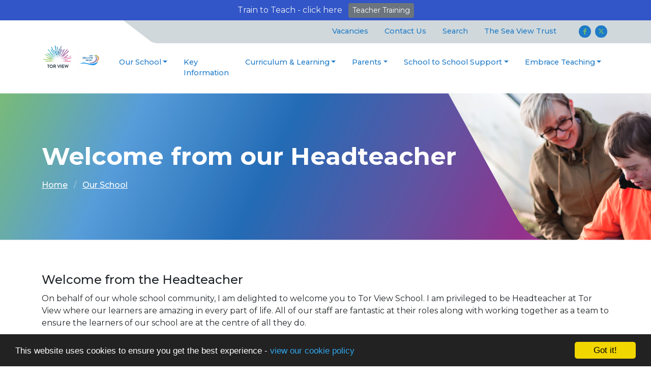

--- FILE ---
content_type: text/html; charset=UTF-8
request_url: https://torview.org/tor-view-school/welcome-from-our-head-of-school
body_size: 5841
content:
<!DOCTYPE html>
<html lang="en-GB" prefix="og: http://ogp.me/ns# fb: http://ogp.me/ns/fb# article: http://ogp.me/ns/article#">
<head>
	<meta charset="utf-8">
<meta http-equiv="X-UA-Compatible" content="IE=edge">
<meta name="viewport" content="width=device-width, initial-scale=1.0">
<title>Welcome from our Headteacher | Tor View School</title>
	<link rel="icon" href="https://files.schudio.com/tor-view-school/images/icon/Tor_Logo(1).png" type="image/png">
<meta name="robots" content="noindex, nofollow">
<link rel="canonical" href="https://torview.org/tor-view-school/welcome-from-our-head-of-school">
	<link rel="stylesheet" href="https://cdn.jsdelivr.net/npm/bootstrap@5.3.1/dist/css/bootstrap.min.css" integrity="sha384-4bw+/aepP/YC94hEpVNVgiZdgIC5+VKNBQNGCHeKRQN+PtmoHDEXuppvnDJzQIu9" crossorigin="anonymous" referrerpolicy="no-referrer">
<link rel="stylesheet" href="https://cdnjs.cloudflare.com/ajax/libs/font-awesome/6.4.2/css/all.min.css" integrity="sha512-z3gLpd7yknf1YoNbCzqRKc4qyor8gaKU1qmn+CShxbuBusANI9QpRohGBreCFkKxLhei6S9CQXFEbbKuqLg0DA==" crossorigin="anonymous" referrerpolicy="no-referrer">
<link rel="stylesheet" href="https://cdnjs.cloudflare.com/ajax/libs/font-awesome/6.4.2/css/v4-shims.min.css" integrity="sha512-fWfO/7eGDprvp7/UATnfhpPDgF33fetj94tDv9q0z/WN4PDYiTP97+QcV1QWgpbkb+rUp76g6glID5mdf/K+SQ==" crossorigin="anonymous" referrerpolicy="no-referrer">
<link rel="stylesheet" type="text/css" href="/ccss/ac0b59107a6313ff2ff1f901db507d3c.css"/>	<style>
		.page-header {
			background-image: url('https://files.schudio.com/tor-view-school/images/background/Internal_Test(3).png');
		}
	</style>
<link rel="preconnect" href="https://fonts.googleapis.com">
<link rel="preconnect" href="https://fonts.gstatic.com" crossorigin>
	<link href="https://fonts.googleapis.com/css2?family=Montserrat:ital,wght@0,300;0,400;0,500;0,700;1,300;1,400;1,500&display=swap" rel="stylesheet">
<style>
			body {
			font-family: Montserrat, sans-serif;
		}
				.page-item.active .page-link, header .social-menu .nav-link, section.home-news .section-heading .btn:hover, section.home-news .section-heading .btn:focus, section.home-blog .section-heading .btn:hover, section.home-blog .section-heading .btn:focus, section.home-events .section-heading .btn:hover, section.home-events .section-heading .btn:focus, body.enquiries .btn-primary, .nav-tabs .nav-link.active {
			background-color: #1f7bc8;
		}
		.page-item.active .page-link, section.home-news .section-heading .btn:hover, section.home-news .section-heading .btn:focus, section.home-blog .section-heading .btn:hover, section.home-blog .section-heading .btn:focus, section.home-events .section-heading .btn:hover, section.home-events .section-heading .btn:focus, body.enquiries .btn-primary, body.academies .schools-list .nav-link:hover, body.academies .schools-list .nav-link:focus, .nav-tabs .nav-link.active {
			border-color: #1f7bc8;
		}
		a, a:hover, a:active, .page-link, .page-link:hover, .page-link:focus, header .navbar-toggler, header .nav-menu .nav-link, header .top-menu .nav-link, .card .card-link, section.home-news .section-heading .btn, section.home-blog .section-heading .btn, section.home-events .section-heading .btn, .sidebar .sidebar-heading, body.academies .schools-list .nav-link:hover, body.academies .schools-list .nav-link:focus  {
			color: #1f7bc8;
		}
				footer, .card.home-event .card-date-box {
			background-color: #72bc6b;
		}
		.sidebar .nav-item.active .nav-link {
			color: #72bc6b;
		}
				header .top-menu .nav-link:hover, header .top-menu .nav-link:focus, header .top-menu .nav-item.show .nav-link, header .top-menu .dropdown-menu, .card.event .card-date-box, section.home-slider .carousel-caption .btn-primary, body.enquiries .contact-info h2::after {
			background-color: #d950c7;
		}
		section.home-slider .carousel-caption .btn-primary {
			border-color: #d950c7;
		}
		.card.event .card-date {
			color: #d950c7;
		}
		section.home-slider .carousel-caption .btn-primary:hover, section.home-slider .carousel-caption .btn-primary:focus {
			background-color: #f36ae1;
			border-color: #f36ae1;
		}
		section.home-content .welcome .welcome-image img {
			box-shadow: 10px 10px 0 #d950c7;
		}
				header .social-menu .nav-link {
			color: #72bc6b;
		}
		@media (max-width: 991px) {
			header .navbar-collapse {
				background-color: #72bc6b;
			}
		}
				@media (min-width: 768px) {
			.home-items {
				background-image: url('https://files.schudio.com/tor-view-school/images/background/Homepage.png');
			}
		}
								</style>
	<script defer src="https://analytics.schudio.app/script.js" data-website-id="9eb492a6-47d6-4785-8892-f2966bc0b146"></script>	<script async src="https://www.googletagmanager.com/gtag/js?id=G-ZXM01RSXQ6"></script>
	<script>window.dataLayer=window.dataLayer||[];function gtag(){dataLayer.push(arguments);}gtag('js',new Date());gtag('config','G-ZXM01RSXQ6');</script>
<meta name="google-site-verification" content="5iByA6-NNRmJuZWvBLmOw9cTcOT3Pf8U05M3B1O0HC8" /></head>
<body class="pages display ">
	<div class="carousel slide" data-bs-ride="carousel" id="alert-bar">
	<div class="carousel-inner">
								<div class="carousel-item active">
				<div class="alert-item" style="background-color:#3255c7">
																		<span style="color:#ebf2f7">Train to Teach - click here</span>
							<a href="https://embrace-education.co.uk/train-to-teach-scitt" class="btn btn-secondary btn-sm">Teacher Training</a>
															</div>
			</div>
			</div>
	</div>
	<div id="layout-wrapper">
		<header>
	<div class="container">
		<nav class="navbar navbar-expand-lg">
			<a href="/" class="navbar-brand"><img src="https://files.schudio.com/tor-view-school/images/logo/TV_SVT_Logo_website.png" alt="Tor View School"/></a>
			<button class="navbar-toggler collapsed" type="button" data-bs-toggle="collapse" data-bs-target="#navigation" aria-controls="navigation" aria-expanded="false" aria-label="Toggle navigation">
			<span class="navbar-toggler-icon"></span>
	</button>
			<div class="collapse navbar-collapse" id="navigation">
				<div class="top-nav">
					<ul class="navbar-nav nav-menu">
												<li class="nav-item">
				<a href="https://theseaviewtrust.face-ed.co.uk/VACANCIES" target="_blank" class="nav-link">Vacancies</a>			</li>
													<li class="nav-item">
				<a href="/contact" class="nav-link">Contact Us</a>			</li>
													<li class="nav-item">
				<a href="/search" class="nav-link">Search</a>			</li>
													<li class="nav-item">
				<a href="https://theseaviewtrust.co.uk/" target="_blank" class="nav-link">The Sea View Trust </a>			</li>
				</ul>
					<ul class="navbar-nav social-menu"> <li class="nav-item"><a href="https://www.facebook.com/Tor-View-Specialist-Learning-Academy-962641437214017/" target="_blank" title="Facebook" class="nav-link facebook"><i class="fab fa-facebook-f"></i></a></li> <li class="nav-item"><a href="https://twitter.com/Tor_View_School" target="_blank" title="X" class="nav-link twitter"><i class="fab fa-x-twitter"></i></a></li></ul>				</div>
				<ul class="navbar-nav top-menu">
									<li class="nav-item dropdown">
								<a href="/tor-view-school" class="nav-link dropdown-toggle" data-bs-toggle="dropdown">Our School</a>				<ul class="dropdown-menu">
																	<li>
															<a href="/tor-view-school/welcome-from-our-head-of-school" class="dropdown-item active">Welcome from our Headteacher</a>													</li>
																	<li>
															<a href="/tor-view-school/values-ethos" class="dropdown-item">Values &amp; Ethos</a>													</li>
																	<li>
															<a href="/tor-view-school/about-the-school-organisation" class="dropdown-item">School Organisation</a>													</li>
																	<li>
															<a href="/tor-view-school/governors" class="dropdown-item">Meet the Governors</a>													</li>
																	<li>
															<a href="/tor-view-school/send-information" class="dropdown-item">SEND Information &amp; Accessibility Report</a>													</li>
																	<li>
															<a href="/tor-view-school/safeguarding" class="dropdown-item">Safeguarding</a>													</li>
																	<li>
															<a href="/tor-view-school/collective-worship" class="dropdown-item">Collective Worship</a>													</li>
																	<li>
																							<a href="/tor-view-school/wellbeing-award" class="dropdown-item dropdown-toggle">Wellbeing Award</a>								<ul class="dropdown-menu">
																			<li><a href="/tor-view-school/wellbeing-award/introduction-of-aims-and-strategy" class="dropdown-item">Introduction of Aims and Strategy</a></li>
																			<li><a href="/tor-view-school/wellbeing-award/well-being-vision-statement" class="dropdown-item">Wellbeing Vision Statement</a></li>
																			<li><a href="/tor-view-school/wellbeing-award/EthosStatement" class="dropdown-item">Ethos Statement and Values</a></li>
																			<li><a href="/tor-view-school/wellbeing-award/cairs" class="dropdown-item">CAIRS</a></li>
																			<li><a href="/tor-view-school/wellbeing-award/wellbeing-we-offer" class="dropdown-item">Wellbeing we Offer</a></li>
																			<li><a href="/tor-view-school/wellbeing-award/well-being-ambassador-for-the-website" class="dropdown-item">Wellbeing Ambassador for the Website</a></li>
																			<li><a href="/tor-view-school/wellbeing-award/directory-of-services" class="dropdown-item">Directory of Services</a></li>
																	</ul>
													</li>
																	<li>
															<a href="/tor-view-school/national-autistic-society-accreditation" class="dropdown-item">National Autistic Society Accreditation</a>													</li>
																	<li>
															<a href="/tor-view-school/operation-encompass" class="dropdown-item">Operation Encompass</a>													</li>
																	<li>
															<a href="/conference-room-venue-hire" class="dropdown-item">Conference Room Venue Hire</a>													</li>
									</ul>
			</li>
													<li class="nav-item">
				<a href="/tor-view-school/statutory-information" class="nav-link">Key Information</a>			</li>
										<li class="nav-item dropdown">
								<a href="#" class="nav-link dropdown-toggle" data-bs-toggle="dropdown">Curriculum &amp; Learning</a>				<ul class="dropdown-menu">
																	<li>
															<a href="/tor-view-school/our-curriculum" class="dropdown-item">Our Curriculum</a>													</li>
																	<li>
															<a href="/tor-view-school/our-curriculum/exams-accreditation" class="dropdown-item">Accreditation &amp; Qualifications</a>													</li>
																	<li>
															<a href="/tor-view-school/our-curriculum/duke-of-edinburgh" class="dropdown-item">Duke of Edinburgh</a>													</li>
																	<li>
															<a href="/tor-view-school/our-curriculum/teaching-of-reading" class="dropdown-item">Teaching of Reading</a>													</li>
																	<li>
															<a href="https://tor-view-school.schudio.com/files/documents/policies/Music_Development_Plan_25-26.pdf" class="dropdown-item" target="_blank">Music Development Plan</a>													</li>
																	<li>
															<a href="/tor-view-school/our-curriculum/careers-information/careers-information-2" class="dropdown-item">Careers Information</a>													</li>
									</ul>
			</li>
										<li class="nav-item dropdown">
								<a href="/calendar" class="nav-link dropdown-toggle" data-bs-toggle="dropdown">Parents</a>				<ul class="dropdown-menu">
																	<li>
															<a href="/tor-view-school/about-the-school-organisation/school-meals" class="dropdown-item">School Meals</a>													</li>
																	<li>
															<a href="/termdates" class="dropdown-item">Holiday Dates</a>													</li>
																	<li>
															<a href="/parents/fotv" class="dropdown-item">Friends of Tor View</a>													</li>
																	<li>
															<a href="/parents/holiday-club" class="dropdown-item">Playscheme</a>													</li>
																	<li>
															<a href="/parents/parent-liaison" class="dropdown-item">Parent Liaison</a>													</li>
									</ul>
			</li>
										<li class="nav-item dropdown menu-right">
								<a href="/educational-excellence/school-to-school-support" class="nav-link dropdown-toggle" data-bs-toggle="dropdown">School to School Support</a>				<ul class="dropdown-menu">
																	<li>
															<a href="/educational-excellence/school-to-school-support/targeted-pupil-support" class="dropdown-item">Targeted Pupil Support</a>													</li>
																	<li>
															<a href="https://embrace-education.co.uk/signposted-services/send-reviews" class="dropdown-item" target="_blank">SEND Reviews</a>													</li>
																	<li>
															<a href="https://embrace-education.co.uk/signposted-services/pupil-premium-reviews" class="dropdown-item" target="_blank">Pupil Premium Reviews</a>													</li>
									</ul>
			</li>
										<li class="nav-item dropdown menu-right">
								<a href="/educational-excellence" class="nav-link dropdown-toggle" data-bs-toggle="dropdown">Embrace Teaching</a>				<ul class="dropdown-menu">
																	<li>
															<a href="https://embrace-education.co.uk/" class="dropdown-item" target="_blank">Embrace Teaching School Hub</a>													</li>
																	<li>
															<a href="https://embrace-education.co.uk/embrace-scitt/about-us" class="dropdown-item" target="_blank">Teacher Training</a>													</li>
									</ul>
			</li>
				</ul>
			</div>
		</nav>
	</div>
</header>
		<main>
			<div class="page-header">
	<div class="container">
		<h1>Welcome from our Headteacher</h1>
		<ol class="breadcrumb">
	<li class="breadcrumb-item">
		<a href="/">Home</a>
	</li>
			<li class="breadcrumb-item"><a href="/tor-view-school">Our School</a></li>
	</ol>
	</div>
</div>
				<div class="container">
										<div class="page-content" data-aos="fade-left">
					<article><div class="article-body clearfix">
	<h3 style="margin: 0cm 0cm 8pt; text-align: justify;">Welcome from the Headteacher</h3>

<p>On behalf of our whole school community, I am delighted to welcome you to Tor View School. I am privileged to be Headteacher at Tor View&nbsp;where our learners are amazing in every part of life. All of our staff are fantastic at their roles along with working together as a team to ensure the learners of our school are at the centre of all they do.</p>

<p>Our ethos is to Inspire, Learn, Enjoy and Achieve. With this at the forefront of our mind, we have high expectations for all of our learners. Our team of highly skilled specialist teachers and teaching assistants enables them to plan fun, engaging and interactive lessons to suit the needs of all learners in the classroom, to ensure progress is being made in all areas of the curriculum and learners are achieving their potential. We are continuously working hard to develop the school&rsquo;s facilities to ensure the learners have the best possible experiences during their education here at Tor View.</p>

<p>We have built up a great partnership with other professionals and have multi-agency links to ensure that we support our learners and their families in the best possible way. Our parent liaison works tirelessly to ensure she is in regular contact with those families who require support.&nbsp;&nbsp;We are proud of our working relationship with parents and professionals to maintain a positive outlook and future for the families we serve.</p>

<p>I hope, through easy navigation around the website, you are able to discover more about the achievements and opportunities that are on offer to all of our learners and see what life is like at Tor View! Should you have any questions, please contact the school office on 01706 214640.</p>

<p>I look forward to working in partnership with you.</p>

<p style="margin:0cm 0cm 8pt; -webkit-text-stroke-width:0px; text-align:justify">&nbsp;</p>

<p style="margin:0cm 0cm 8pt; -webkit-text-stroke-width:0px; text-align:justify"><span style="font-size:11pt"><span style="line-height:15.693333625793457px"><span style="font-family:Calibri, sans-serif"><span style="caret-color:#000000"><span style="color:#000000"><span style="font-style:normal"><span style="font-variant-caps:normal"><span style="font-weight:normal"><span style="letter-spacing:normal"><span style="orphans:auto"><span style="text-transform:none"><span style="white-space:normal"><span style="widows:auto"><span style="word-spacing:0px"><span style="-webkit-text-size-adjust:auto"><span style="text-decoration:none"><img alt="" src="/images/SMT/_G4A8950.jpg" style="width: 150px; height: 100px;" />&nbsp; &nbsp; &nbsp;</span></span></span></span></span></span></span></span></span></span></span></span></span></span></span></span></p>

<p style="margin:0cm 0cm 8pt; -webkit-text-stroke-width:0px; text-align:justify">Mrs S J Dillon&nbsp;</p>

<p style="margin:0cm 0cm 8pt; -webkit-text-stroke-width:0px; text-align:justify"><em>Headteacher</em></p>

<p style="margin:0cm 0cm 8pt; -webkit-text-stroke-width:0px; text-align:justify">&nbsp;</p>

<h3>&nbsp;</h3>
</div>
</article>					<div class="share"><a href="https://www.facebook.com/sharer/sharer.php?u=https%3A%2F%2Ftor-view-school.schudio.com%2Ftor-view-school%2Fwelcome-from-our-head-of-school" title="Share on Facebook" class="btn btn-social btn-facebook" target="_blank"><i class="fab fa-facebook-f" aria-hidden="true"></i> share</a> <a href="https://twitter.com/intent/tweet?text=Welcome+from+our+Headteacher&amp;url=https%3A%2F%2Ftor-view-school.schudio.com%2Ftor-view-school%2Fwelcome-from-our-head-of-school" title="Post on X" class="btn btn-social btn-twitter" target="_blank"><i class="fab fa-x-twitter" aria-hidden="true"></i> post</a> </div>
				</div>
					</div>
			</main>
		<footer>
	<div class="container">
		<div class="row flex-wrap">
							<div class="col-md-6 col-lg-4">
											<div class="d-flex">
							<div class="flex-shrink-0 me-4"><div class="mb-3">
	<img src="https://files.schudio.com/tor-view-school/images/logo/TV_SVT_Logo_website_Footer_Logos.png" alt="Tor View School"/></div>
</div>
							<div class="col-md">
	<address><strong>Tor View School</strong><br>Clod Lane<br>Haslingden<br>Lancashire<br>BB4 6LR<br>Tel: 01706 214640</address></div>
						</div>
									</div>
							<div class="col-md">
		<h3>Useful Links</h3>
		<ul class="list-unstyled">
											<li><a href="https://torview.org/educational-excellence/welcome" class="text-reset">Educational Excellence</a></li>
											<li><a href="http://theseaviewtrust.co.uk/welcome" class="text-reset" target="_blank">The Sea View Trust</a></li>
											<li><a href="https://www.valleycollege.co.uk/" class="text-reset" target="_blank">Valley College</a></li>
											<li><a href="https://embracetsh.co.uk/" class="text-reset" target="_blank">Embrace TSH</a></li>
					</ul>
	</div>
							<div class="col-md"><p><strong>The Sea View Trust (Reg in England and Wales)</strong><br />
Trust Central Team<br />
The Sea View Trust<br />
Ewood Campus, Clod Lane<br />
Rossendale, BB4 6LR</p>
</div>
					</div>
	</div>
		<div class="bottom">
		<div class="container">
			<div class="row">
				<div class="col-md">
					<p class="copy">
	&copy; Copyright 2020&ndash;2026 Tor View School </p>
				</div>
				<div class="col-md">
					<div class="schudio">
	<span>School &amp; Trust Websites by</span>
	<a href="https://www.schudio.com/" target="_blank">
		<img src="/img/logo/light.png" alt="Schudio logo">
	</a>
</div>
				</div>
			</div>
		</div>
	</div>
</footer>
	</div>
			<script src="https://cdn.jsdelivr.net/npm/jquery@3.7.1/dist/jquery.min.js" integrity="sha256-/JqT3SQfawRcv/BIHPThkBvs0OEvtFFmqPF/lYI/Cxo=" crossorigin="anonymous" referrerpolicy="no-referrer"></script>
<script src="https://cdn.jsdelivr.net/npm/bootstrap@5.3.1/dist/js/bootstrap.bundle.min.js" integrity="sha384-HwwvtgBNo3bZJJLYd8oVXjrBZt8cqVSpeBNS5n7C8IVInixGAoxmnlMuBnhbgrkm" crossorigin="anonymous" referrerpolicy="no-referrer"></script>
<script type="text/javascript" src="/theme/bootstrap5/js/bootstrap-5-navbar.min.js"></script><script>window.cookieconsent_options={message:'This website uses cookies to ensure you get the best experience -',dismiss:'Got it!',learnMore:'view our cookie policy',link:'/cookie-policy',theme:'dark-bottom'};</script>
<script src="https://cdnjs.cloudflare.com/ajax/libs/cookieconsent2/1.0.9/cookieconsent.min.js"></script>
<!-- Google tag (gtag.js) -->
<script async src="https://www.googletagmanager.com/gtag/js?id=G-ZXM01RSXQ6"></script>
<script>
  window.dataLayer = window.dataLayer || [];
  function gtag(){dataLayer.push(arguments);}
  gtag('js', new Date());

  gtag('config', 'G-ZXM01RSXQ6');
</script></body>
</html>


--- FILE ---
content_type: application/javascript
request_url: https://torview.org/theme/bootstrap5/js/bootstrap-5-navbar.min.js
body_size: 271
content:
$(document).ready(function(){
	$('.dropdown-menu a.dropdown-toggle').on('click',function(o){
		var s=$(this);
		s.toggleClass('active-dropdown');
		var n=$(this).offsetParent('.dropdown-menu');
		$(this).next().hasClass('show')||$(this).parents('.dropdown-menu').first().find('.show').removeClass('show');
		var e=$(this).next('.dropdown-menu');
		return e.toggleClass('show'),$(this).parent('li').toggleClass('show'),$(this).parents('li.nav-item.dropdown.show').on('hidden.bs.dropdown',function(o){
			$('.dropdown-menu .show').removeClass('show'),s.removeClass('active-dropdown')
		}),!1
	})
});
